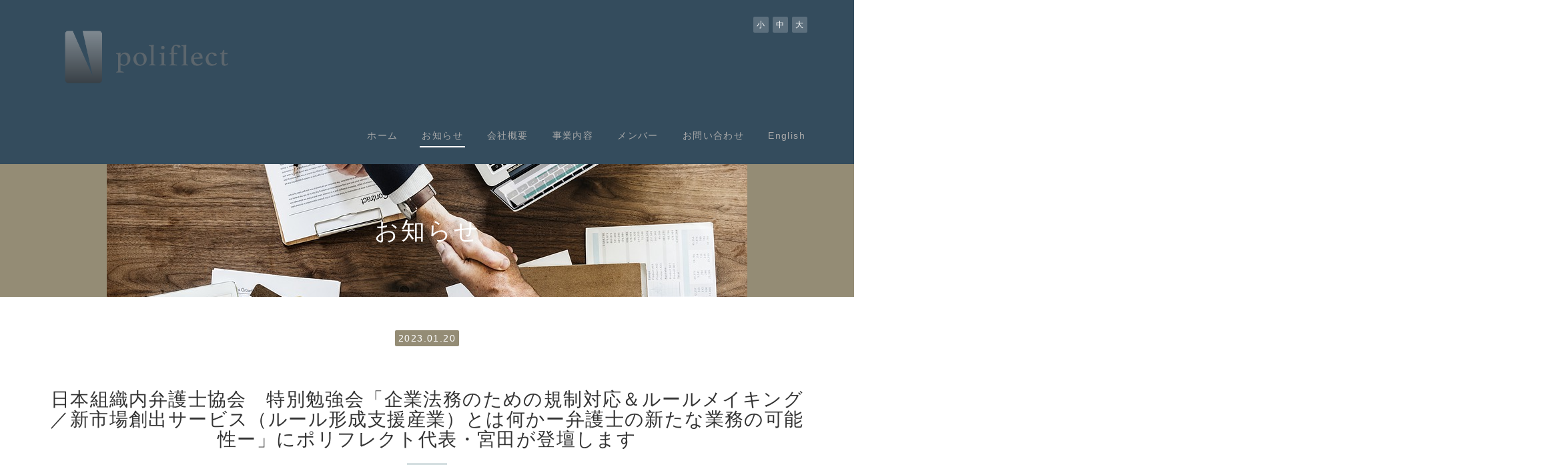

--- FILE ---
content_type: text/html; charset=UTF-8
request_url: https://poliflect.co.jp/news/2023/94833/
body_size: 13233
content:
<!DOCTYPE html PUBLIC "-//W3C//DTD XHTML 1.0 Transitional//EN" "http://www.w3.org/TR/xhtml1/DTD/xhtml1-transitional.dtd">
<html xmlns="http://www.w3.org/1999/xhtml" xml:lang="ja" lang="ja">
<head><!-- Global site tag (gtag.js) - Google Analytics -->
<script async src="https://www.googletagmanager.com/gtag/js?id=UA-131387157-1"></script>
<script>
  window.dataLayer = window.dataLayer || [];
  function gtag(){dataLayer.push(arguments);}
  gtag('js', new Date());

  gtag('config', 'UA-131387157-1');
</script>

<meta name="viewport" content="width=device-width, initial-scale=1">
<meta http-equiv="Content-Type" content="text/html; charset=UTF-8" />
<meta http-equiv="Content-Script-Type" content="text/javascript" />
<meta http-equiv="Content-Style-Type" content="text/css" />
<meta http-equiv="Cache-Control" content="no-cache" />
<meta http-equiv="Pragma" content="no-cache" />
<meta name="robots" content="INDEX,FOLLOW" />
<title>日本組織内弁護士協会　特別勉強会「企業法務のための規制対応＆ルールメイキング／新市場創出サービス（ルール形成支援産業）とは何かー弁護士の新たな業務の可能性ー」にポリフレクト代表・宮田が登壇します | お知らせ | 株式会社ポリフレクト</title>
<meta name="description" content="新しいサービス、テクノロジーに法制度が追い付かないことはよくあります。株式会社ポリフレクトは、「日本ではできない」ではなく、「日本でもできるように法律を変える」、そうすることで、日本をイノベーションが生まれ、画期的なサービスが提供される国にしていきます。" />
<meta name="keywords" content="公共政策,パブリックアフェアーズ,コンサルティング,アドボカシー,PR,ガバメントリレーション,GR,ロビーコンサル,ルールメイキング" />

<!-- bootstrap CSS -->
<link rel="stylesheet" href="https://maxcdn.bootstrapcdn.com/bootstrap/3.3.6/css/bootstrap.min.css" integrity="sha384-1q8mTJOASx8j1Au+a5WDVnPi2lkFfwwEAa8hDDdjZlpLegxhjVME1fgjWPGmkzs7" crossorigin="anonymous">
<link rel="stylesheet" href="//maxcdn.bootstrapcdn.com/font-awesome/4.7.0/css/font-awesome.min.css">

<!-- bootstrap - jquery(1.9.1以上必要) -->
<script src="https://ajax.googleapis.com/ajax/libs/jquery/2.1.4/jquery.min.js"></script>
<script type="text/javascript">
$.noConflict();
</script>
<!-- bootstrap - js -->
<script src="https://maxcdn.bootstrapcdn.com/bootstrap/3.3.6/js/bootstrap.min.js" integrity="sha384-0mSbJDEHialfmuBBQP6A4Qrprq5OVfW37PRR3j5ELqxss1yVqOtnepnHVP9aJ7xS" crossorigin="anonymous"></script>

<script type="text/javascript" src="../../../_administrator/css/default/js/contents.js"></script>
<link type="text/css" rel="stylesheet" href="../../../_templates/CustomDesign2/css/style.css" />
<link type="text/css" rel="stylesheet" href="../../../_administrator/css/default/contents_parts_2017.css" />
<link href="../../../_administrator/css/lightbox.css" rel="stylesheet" type="text/css" media="screen" />
<script type="text/javascript" src="../../../_administrator/js/slibs.js"></script>
<script type="text/javascript" src="https://design.secure-cms.net/host/script/script5.js" integrity="sha384-wDZXZOZYlKSTi1fcGV6n7FzLHcpOG8wkYBRAFCA5PMT56QIw/r7/iyVfGcRim7TA" crossorigin="anonymous"></script>
<script type="text/javascript">jQuery.noConflict();</script>
<script type="text/javascript" src="../../../_administrator/js/common.js"></script>
<link href="../../../_administrator/css/lightbox_2.css" rel="stylesheet" type="text/css" media="screen" />
<meta http-equiv="Content-Security-Policy" content="upgrade-insecure-requests">
<link href="../../../_administrator/css/default/alert.css" rel="stylesheet" type="text/css" />
<link href="../../../_administrator/css/index.php?from=login" rel="stylesheet" type="text/css" />
<script type="text/javascript" defer="defer" async="async" src="../../../_administrator/js/llibs.js"></script>
<link href="../../../_templates/_modules/topics/css/topics_article.css" rel="stylesheet" type="text/css" />
<link rel="alternate" type="application/rss+xml" title="お知らせ RSS 1.0" href="../../../news/feed/rss10/" />

<script type="text/javascript" src="../../../_templates/CustomDesign2/js/pagetop.js"></script>
<script>get_cookie_banner_settings();</script>
</head>
<body id="bootstrap_template" class="column1">
<div id="wrapper">

<!-- ************************************************** id="header"  ************************************************** -->
    <div id="headerWrapper">
        <div id="header" class="container  ">
        <div class="freeParts">
    <div class="box">
        <div class="boxTop">
            <div class="boxBottom">
                <div class=" clearfix"><div class="left"><div id="logo"><p><a href="../../../" style="letter-spacing: 1.4px; color: rgb(35, 82, 124); transition-property: all; outline: 0px; opacity: 0.6;"><img src="../../../images/poliflect_logo_h_01.png" width="300" height="120" alt="" /></a></p></div> <div id="siteDesc"><div><p></p></div></div></div> <div class="right fontSize"><script type="text/javascript">
var orgFs = $(document.body).getStyle('font-size');
var xFs = get_cookie('cmsFontSize');
if( xFs=='NaN'||xFs=='') xFs=orgFs ;
var unitFs = '%';
if(orgFs.match('px') ) unitFs = 'px';
xFs = xFs.replace("px","")-0;
if(xFs==NaN) xFs = 100;
orgFs = orgFs.replace("px","")-0;
if(orgFs==NaN) orgFs = 100;
function lager(){ xFs *= 1.2; document.body.style.fontSize=xFs+unitFs;set_cookie('cmsFontSize',xFs); }
function smaller(){ xFs /= 1.2; document.body.style.fontSize=xFs+unitFs;set_cookie('cmsFontSize',xFs); }
function reset(){ xFs = orgFs; document.body.style.fontSize=xFs+unitFs;set_cookie('cmsFontSize',xFs); }
Event.observe(window,'load',function(){ document.body.style.fontSize=xFs+unitFs; });
</script> <ul>     <li onclick="smaller()" class="small">小</li>     <li onclick="reset()" class="middle">中</li>     <li onclick="lager()" class="large">大</li> </ul></div></div> <p></p>            </div>
        </div>
    </div>
</div>
<nav class="navbar navbar-fixed-top navbar-inverse">
<div class="navbar-header">
<button type="button" class="navbar-toggle collapsed" data-toggle="collapse" data-target="#hearderNav10" aria-expanded="false">
<span class="icon-bar"></span>
<span class="icon-bar"></span>
<span class="icon-bar"></span>
</button>
</div>
<div class="collapse navbar-collapse" id="hearderNav10">

<ul class="nav navbar-nav"><li class="menu-level-0"><a class="menu  " href="../../../" target="_self">ホーム</a></li><li class="menu-level-0"><a class="menu   menu-selected" href="../../../news/" target="_self">お知らせ</a></li><li class="menu-level-0"><a class="menu  " href="../../../company/" target="_self">会社概要</a></li><li class="menu-level-0"><a class="menu  " href="../../../business/" target="_self">事業内容</a></li><li class="menu-level-0"><a class="menu  " href="../../../profile/" target="_self">メンバー</a></li><li class="menu-level-0"><a class="menu  " href="../../../contact/" target="_self">お問い合わせ</a></li><li class="menu-level-0"><a class="menu  " href="../../../en/" target="_self">English</a></li></ul>
</div><!-- /.navbar-collapse -->
</nav>
        </div>
    </div>
<!-- ************************************************** // id="header" ************************************************** -->

<!-- ************************************************** id="upper"  ************************************************** -->
<div id="upper">
        <div class="container  ">
        </div>
    </div>
<!-- ************************************************** // id="upper" ************************************************** -->

<!-- ************************************************** id="container" ************************************************** -->
<div id="container" class="container">

<!-- ************************************************** id="contents" ************************************************** -->
<div id="contents">

<div id="main">
<div class="box topicsArticle">
    <h1>お知らせ</h1>
    <div class="topicsArticleBox">
        <p class="topicDate">2023.01.20</p>
        <h2>日本組織内弁護士協会　特別勉強会「企業法務のための規制対応＆ルールメイキング／新市場創出サービス（ルール形成支援産業）とは何かー弁護士の新たな業務の可能性ー」にポリフレクト代表・宮田が登壇します</h2>
                <div class="topicsArticleBody"><div><p>&nbsp;2023年1月23日(月)開催の特別勉強会「企業法務のための規制対応＆ルールメイキング／新市場創出サービス（ルール形成支援産業）とは何かー弁護士の新たな業務の可能性ー」（共催：JILA第4部会［行政庁・地方公共団体等］・パブリックアフェアーズ研究会・JILA第3部会［IT・通信・エンタメ］）に、ポリフレクト代表の宮田が登壇します。</p>
<p><a href="https://jila.jp/2022/12/2959/">https://jila.jp/2022/12/2959/</a></p>
<p></p>
<p></p></div></div>
    </div>
    <div class="pageLink"><span class="returnBu"><a href="#" onclick="history.back(); return false;" class="returnBu"><span>&laquo;&nbsp;</span>戻る</a></span></div>
</div></div>

<div id="bottom">
</div>

</div>
<!-- ************************************************** // id="contents" ************************************************** -->

<!-- ************************************************** id="side"  ************************************************** -->
<!-- ************************************************** // id="side" ************************************************** -->
</div><!-- //id="container" -->

<!-- ************************************************** // id="container" ************************************************** -->

<!-- id="topicpath" -->
<div id="topicpath">
<div class="container">
<ol class="breadcrumb"><li id="topicpathFirst"><a href="../../../">ホーム</a></li><li><a href="../../../news/">お知らせ</a></li><li>日本組織内弁護士協会　特別勉強会「企業法務のための規制対応＆ルールメイキング／新市場創出サービス（ルール形成支援産業）とは何かー弁護士の新たな業務の可能性ー」にポリフレクト代表・宮田が登壇します</li></ol></div>
</div>
<!-- // id="topicpath" -->

<!-- ************************************************** id="opt" ************************************************** -->
<div id="opt" class="clearfix">
<div class="container-flui">
<div class="row">

<div class="col-lg-8 col-md-7 col-sm-6 col-xs-12  " id="opt1">
</div>

<div class="col-lg-4 col-md-5 col-sm-6 col-xs-12  " id="opt2">
</div>

</div>
</div>
</div>
<!-- ************************************************** // id="opt" ************************************************** -->

<!-- ************************************************** id="opt3" ************************************************** -->
<div id="opt3">
<div class="container  ">







<div class="naviBox opt3Navi">
    <div class="box">
        <div class="boxTop">
            <div class="boxBottom navigation-footer">
                <ul><li class="menu-level-0"><a class="menu " href="../../../" target="_self">ホーム</a></li><li class="menu-level-0"><a class="menu  menu-selected" href="../../../news/" target="_self">お知らせ</a></li><li class="menu-level-0"><a class="menu " href="../../../company/" target="_self">会社概要</a></li><li class="menu-level-0"><a class="menu " href="../../../business/" target="_self">事業内容</a></li><li class="menu-level-0"><a class="menu " href="../../../profile/" target="_self">メンバー</a></li><li class="menu-level-0"><a class="menu " href="../../../contact/" target="_self">お問い合わせ</a><ul><li class="menu-level-1"><a class="menu " href="../../../contact/" target="_self"></a></li></ul></li><li class="menu-level-0"><a class="menu " href="https://poliflect.co.jp/privacypolicy" target="_self">プライバシーポリシー</a></li><li class="menu-level-0"><a class="menu " href="../../../en/" target="_self">English</a></li></ul>            </div>
        </div>
    </div>
</div>
</div>
</div>
<!-- ************************************************** // id="opt3" ************************************************** -->

<!-- ************************************************** id="footer" ************************************************** -->
<div id="footer" class="clearfix">
<div class="container  ">
</div>

<div class="pageTop clearfix">
<div class="container">
<a href="#header">Back to top</a>
</div>
</div>

<address>
<div class="container"><span>Copyright (C) 株式会社ポリフレクト/K. K. poliflect All Rights Reserved.</span></div>
</address>

</div>
<!-- ************************************************** // id="footer" ************************************************** -->


</div><!-- // id="wrapper" -->
<div id="published" style="display:none">&nbsp;</div></body>
</html>

--- FILE ---
content_type: text/html; charset=UTF-8
request_url: https://poliflect.co.jp/index.php?a=free_page/get_cookie_policy_setting/
body_size: 3021
content:
[{"site_path":"","cms_rev_no":"-1","site_title":"\u682a\u5f0f\u4f1a\u793e\u30dd\u30ea\u30d5\u30ec\u30af\u30c8","description":"\u65b0\u3057\u3044\u30b5\u30fc\u30d3\u30b9\u3001\u30c6\u30af\u30ce\u30ed\u30b8\u30fc\u306b\u6cd5\u5236\u5ea6\u304c\u8ffd\u3044\u4ed8\u304b\u306a\u3044\u3053\u3068\u306f\u3088\u304f\u3042\u308a\u307e\u3059\u3002\u682a\u5f0f\u4f1a\u793e\u30dd\u30ea\u30d5\u30ec\u30af\u30c8\u306f\u3001\u300c\u65e5\u672c\u3067\u306f\u3067\u304d\u306a\u3044\u300d\u3067\u306f\u306a\u304f\u3001\u300c\u65e5\u672c\u3067\u3082\u3067\u304d\u308b\u3088\u3046\u306b\u6cd5\u5f8b\u3092\u5909\u3048\u308b\u300d\u3001\u305d\u3046\u3059\u308b\u3053\u3068\u3067\u3001\u65e5\u672c\u3092\u30a4\u30ce\u30d9\u30fc\u30b7\u30e7\u30f3\u304c\u751f\u307e\u308c\u3001\u753b\u671f\u7684\u306a\u30b5\u30fc\u30d3\u30b9\u304c\u63d0\u4f9b\u3055\u308c\u308b\u56fd\u306b\u3057\u3066\u3044\u304d\u307e\u3059\u3002","keyword":"\u516c\u5171\u653f\u7b56,\u30d1\u30d6\u30ea\u30c3\u30af\u30a2\u30d5\u30a7\u30a2\u30fc\u30ba,\u30b3\u30f3\u30b5\u30eb\u30c6\u30a3\u30f3\u30b0,\u30a2\u30c9\u30dc\u30ab\u30b7\u30fc,PR,\u30ac\u30d0\u30e1\u30f3\u30c8\u30ea\u30ec\u30fc\u30b7\u30e7\u30f3,GR,\u30ed\u30d3\u30fc\u30b3\u30f3\u30b5\u30eb,\u30eb\u30fc\u30eb\u30e1\u30a4\u30ad\u30f3\u30b0","site_mail":"miyata@poliflect.co.jp","copyright":"Copyright (C) \u682a\u5f0f\u4f1a\u793e\u30dd\u30ea\u30d5\u30ec\u30af\u30c8\/K. K. poliflect All Rights Reserved.","cms_language":"ja","cookie_consent_popup_flag":"0","cookie_consent_message":"","site_close_image":"","site_close_message":"","site_auto_backup":"1","site_auto_backup_limit":"4","tellink":"0","site_jquery_ver":"","site_jqueryui_ver":"","site_bootstrap_ver":"","site_jquery_autoloading":"1","_path":"","rev_no":"-1","_title":"\u682a\u5f0f\u4f1a\u793e\u30dd\u30ea\u30d5\u30ec\u30af\u30c8","ription":"\u65b0\u3057\u3044\u30b5\u30fc\u30d3\u30b9\u3001\u30c6\u30af\u30ce\u30ed\u30b8\u30fc\u306b\u6cd5\u5236\u5ea6\u304c\u8ffd\u3044\u4ed8\u304b\u306a\u3044\u3053\u3068\u306f\u3088\u304f\u3042\u308a\u307e\u3059\u3002\u682a\u5f0f\u4f1a\u793e\u30dd\u30ea\u30d5\u30ec\u30af\u30c8\u306f\u3001\u300c\u65e5\u672c\u3067\u306f\u3067\u304d\u306a\u3044\u300d\u3067\u306f\u306a\u304f\u3001\u300c\u65e5\u672c\u3067\u3082\u3067\u304d\u308b\u3088\u3046\u306b\u6cd5\u5f8b\u3092\u5909\u3048\u308b\u300d\u3001\u305d\u3046\u3059\u308b\u3053\u3068\u3067\u3001\u65e5\u672c\u3092\u30a4\u30ce\u30d9\u30fc\u30b7\u30e7\u30f3\u304c\u751f\u307e\u308c\u3001\u753b\u671f\u7684\u306a\u30b5\u30fc\u30d3\u30b9\u304c\u63d0\u4f9b\u3055\u308c\u308b\u56fd\u306b\u3057\u3066\u3044\u304d\u307e\u3059\u3002","ord":"\u516c\u5171\u653f\u7b56,\u30d1\u30d6\u30ea\u30c3\u30af\u30a2\u30d5\u30a7\u30a2\u30fc\u30ba,\u30b3\u30f3\u30b5\u30eb\u30c6\u30a3\u30f3\u30b0,\u30a2\u30c9\u30dc\u30ab\u30b7\u30fc,PR,\u30ac\u30d0\u30e1\u30f3\u30c8\u30ea\u30ec\u30fc\u30b7\u30e7\u30f3,GR,\u30ed\u30d3\u30fc\u30b3\u30f3\u30b5\u30eb,\u30eb\u30fc\u30eb\u30e1\u30a4\u30ad\u30f3\u30b0","_mail":"miyata@poliflect.co.jp","right":"Copyright (C) \u682a\u5f0f\u4f1a\u793e\u30dd\u30ea\u30d5\u30ec\u30af\u30c8\/K. K. poliflect All Rights Reserved.","language":"ja","ie_consent_popup_flag":"0","ie_consent_message":"","_close_image":"","_close_message":"","_auto_backup":"1","_auto_backup_limit":"4","ink":"0","_jquery_ver":"","_jqueryui_ver":"","_bootstrap_ver":"","_jquery_autoloading":"1"}]

--- FILE ---
content_type: text/css
request_url: https://poliflect.co.jp/_templates/CustomDesign2/css/layout.css
body_size: 38926
content:
@charset "utf-8";

body {
    animation: fadeIn 1.5s cubic-bezier(0.47, 0, 0.75, 0.72) 0s 1 normal;
    -webkit-animation: fadeIn 1.5s cubic-bezier(0.47, 0, 0.75, 0.72) 0s 1 normal;
}

@keyframes fadeIn {
    0% {opacity: 0;}
    100% {opacity: 1;}
}

@-webkit-keyframes fadeIn {
    0% {opacity: 0;}
    100% {opacity: 1;}
}

/* ---------------------------------------------------------------------------------------- 
	#headerWrapper
---------------------------------------------------------------------------------------- */
#headerWrapper {
	padding-top: 25px;
}
#headerWrapper > .container {
	padding-bottom: 10px;
}

/* スマホ */
@media (max-width: 767px) {
	#headerWrapper {
		padding-top: 0;
	}
	#headerWrapper .container {
		display: flex;
		flex-direction: column;
	}
	.top #headerWrapper > .container {
		padding-top: 30px;
		padding-bottom: 10px;
		background-image: url(/images/temp/bg_header.jpg);
		background-repeat: no-repeat;
		background-position: center;
		background-size: cover;
	}
	#headerWrapper .container > div.freeParts:first-child {
		display: inline-block;
		order: -1;
		margin: 80px 0 10px;
	}
	#headerWrapper .container > div.freeParts:first-child div.logo,
	#headerWrapper .container > div.freeParts:first-child .left,
	#headerWrapper .container > div.freeParts:first-child .right {
		float: none;
		text-align: center;
	}
	#headerWrapper #logo,
	#headerWrapper #siteDesc {
		text-align: center;
	}
	#headerWrapper #siteDesc {
		margin-bottom: 20px;
	}

}

/* スマホ以外 */
@media (min-width: 768px) {
	#headerWrapper .container > div:first-child #logo p,
	#headerWrapper .container > div:first-child #siteDesc p {
		margin-bottom: 0;
	}
	#headerWrapper .container > div:first-child #siteDesc {
		margin-top: 10px;
	}
	.top #headerWrapper {
		background-image: url(/images/temp/bg_header.jpg);
		background-repeat: no-repeat;
		background-position: center center;
		background-size: cover;
	}
}

/* -------------------------------------
 * メニューバー（全幅）
 * ---------------------------------- */
#headerWrapper .container_fluid .box {
	margin-bottom: 0px;
}
#headerWrapper .navbar-collapse {
	padding: 0;
}
#headerWrapper .container_fluid nav {
	border-radius: 0;
}


/* -------------------------------------
 * メニューバー（固定幅）
 * ---------------------------------- */
#headerWrapper nav .container {
	margin-top: 0;
}

/* スマホ以外 */
@media (min-width: 768px) {
	#headerWrapper .container > nav {
		margin-bottom: 15px;
		min-height: auto;
	}
	body#bootstrap_template #headerWrapper .navbar-nav > li {
		padding: 0 15px;
	}
	body#bootstrap_template #headerWrapper .navbar-nav > li:first-child {
		padding-left: 0;
	}
	body#bootstrap_template #headerWrapper .navbar-nav > li:nth-last-child(1) {
		padding-right: 0;
	}
	body#bootstrap_template #headerWrapper .navbar-nav > li:before {
		display: none;
	}
	#headerWrapper .navbar-nav > li > a,
	#headerWrapper .navbar-nav > li > div {
		padding: 8px 3px;
	}
	#headerWrapper .navbar-nav > li > a {
		position: relative;
		-webkit-transition: ease-in-out .15s;
		   -o-transition: ease-in-out .15s;
			  transition: ease-in-out .15s;
	}
	#headerWrapper .navbar-nav > li > a:hover {
		opacity: 0.6;
	}
	#headerWrapper .navbar-collapse > ul > li > a:before {
		position: absolute;
		right: 50%;
		bottom: 0;
		left: 51%;
		height: 2px;
		content: "";
		transition: left 0.3s ease-out, right 0.3s ease-out;
	}
	#headerWrapper .navbar-collapse > ul > li > a:hover:before,
	#headerWrapper .navbar-collapse > ul > li > a.menu-selected:before {
		right: 0;
		left: 0;
	}
	#headerWrapper .navbar-nav > li > a.imgNavi,
	#headerWrapper .navbar-nav > li > div.imgNavi {
		padding: 0;
	}
	#headerWrapper .navbar-collapse > ul > li > a.imgNavi:before {
		display: none;
	}
	#headerWrapper .navbar-collapse > ul > li > a.imgNavi:hover {
		opacity: 1;
	}
	#headerWrapper .navbar-fixed-bottom,
	#headerWrapper .navbar-fixed-top {
		position: static;
		right: auto;
		left: auto;
		z-index: auto;
		border: none;
	}
}

/* タブレット */
@media (min-width: 768px) and (max-width: 991px) {
	#headerWrapper .container > nav {
		text-align: center;
	}
	#headerWrapper .navbar-nav {
		display: inline-block;
		float: none;
		margin: 0 auto;
	}
}

/* PC */
@media (min-width: 992px) {
	.top #headerWrapper {
		position: relative;
		height: 100vh;
		background-attachment: fixed;
	}
	#headerWrapper .container {
		display: flex;
		flex-wrap: wrap;
		justify-content: flex-end;
	}
	#headerWrapper .container div.freeParts {
		width: 100%;
	}
	#headerWrapper .container > div.freeParts:first-child,
	#cms_contents_area #headerWrapper .container > div[id*="free_parts"]:first-child {
		display: inline-block;
		align-self: center;
		width: auto;
	}
	#headerWrapper .container > div.freeParts:first-child .box,
	#headerWrapper .container > div.freeParts:first-child .boxTop,
	#headerWrapper .container > div.freeParts:first-child .boxBottom {
		display: inline-block;
	}
	#headerWrapper .container > div.freeParts:first-child #logo,
	#headerWrapper .container > div.freeParts:first-child #siteDesc,
	#cms_contents_area #headerWrapper .container > div[id*="free_parts"]:first-child #logo,
	#cms_contents_area #headerWrapper .container > div[id*="free_parts"]:first-child #siteDesc {
		width: auto;
	}
	#headerWrapper .container nav {
		display: inline-block;
		padding-left: 30px;
		align-self: center;
	}
	#headerWrapper .navbar-nav {
		float: right;
	}
}
@media (min-width: 992px) and (max-width: 1199px) {
	#headerWrapper .container nav {
		width: 690px;
	}
	#headerWrapper  .container > div.freeParts:first-child .boxBottom > .clearfix,
	#cms_contents_area #headerWrapper .container > div[id*="free_parts"]:first-child .boxBottom > .clearfix {
		width: 940px;
	}
	#headerWrapper .container > div.freeParts:first-child #logo,
	#headerWrapper .container > div.freeParts:first-child #siteDesc,
	#cms_contents_area #headerWrapper .container > div[id*="free_parts"]:first-child #logo,
	#cms_contents_area #headerWrapper .container > div[id*="free_parts"]:first-child #siteDesc {
		width: 250px;
	}
}

/* PC（ワイド*/
@media (min-width: 1200px) {
	#headerWrapper .container nav {
		width: 760px;
	}
	#headerWrapper .container > div.freeParts:first-child .boxBottom > .clearfix,
	#cms_contents_area #headerWrapper .container > div[id*="free_parts"]:first-child .boxBottom > .clearfix {
		width: 1140px;
	}
	#headerWrapper .container > div.freeParts:first-child #logo,
	#headerWrapper .container > div.freeParts:first-child #siteDesc,
	#cms_contents_area #headerWrapper .container > div[id*="free_parts"]:first-child #logo,
	#cms_contents_area #headerWrapper .container > div[id*="free_parts"]:first-child #siteDesc {
		width: 380px;
	}
}


/* -------------------------------------
 * メニューバー（スマホ）
 * ---------------------------------- */
@media (max-width: 767px) {
    .navbar-collapse {
        border-top-width: 0px;
    }
	#headerWrapper .navbar-inverse {
		order: -2;
	}
	.top #headerWrapper .navbar-inverse {
		margin-bottom: 50px;
	}
	#headerWrapper .navbar-nav {
		margin: 0;
	}
	body#bootstrap_template #headerWrapper .navbar-nav li:before {
		display: none;
	}
	body#bootstrap_template #headerWrapper .navbar-nav li {
		padding: 0;
	}
	#headerWrapper .navbar-nav li > a,
	#headerWrapper .navbar-nav li > div {
		padding: 15px;
	}
}



/* ---------------------------------------------------------------------------------------- 
	#upper
---------------------------------------------------------------------------------------- */
#upper .container > div:first-child {
	margin-top: 15px;
}
.top #upper .container > div:first-child {
	margin-top: 0;
}
.top #upper #mCSB_1_container > div:first-child {
	margin-top: 5px;
}
.top #upper #mCSB_1_container > div:nth-last-child(1) {
	margin-bottom: 5px;
}


/* -------------------------------------
 * メニュー
 * ---------------------------------- */
.upperNavi li a:hover,
.bottomNavi li a:hover {
	text-decoration: none;
	opacity: 0.6;
}
body#bootstrap_template .upperNavi ul li:before,
body#bootstrap_template .bottomNavi ul li:before,
body#bootstrap_template .footerNavi ul li:before {
	top: 50%;
	margin-top: -1px;
}
.upperNavi .menu-selected,
.bottomNavi .menu-selected,
body#bootstrap_template .sideNavi .boxBottom > ul > li a.menu-selected,
body#bootstrap_template #opt .naviBox .boxBottom > ul > li a.menu-selected {
	font-weight: bold;
}

/* スマホ */
@media (max-width: 767px) {
	#upper .container > div:first-child.upperNavi {
		margin-top: 0;
	}
	.upperNavi {
		margin-left: -15px;
		margin-right: -15px;
	}
	.upperNavi .box {
		margin-bottom: 0;
	}
	.upperNavi ul {
		display: flex;
		flex-wrap: wrap;
		margin-bottom: 0;
	}
	body#bootstrap_template .upperNavi ul li {
		flex-basis: 50%;
		padding: 0 0 1px;
	}
	body#bootstrap_template .upperNavi ul li:nth-child(odd) {
		padding-right: 1px;
	}
	_::-webkit-full-page-media, _:future, :root body#bootstrap_template .upperNavi ul li:nth-child(1) {
		margin-left: -1px;
	}
	body#bootstrap_template .upperNavi ul li:before {
		margin-left: 10px;
	}
	.upperNavi li a,
	.upperNavi li div {
		display: flex;
		align-items: center;
		padding: 10px 10px 10px 25px;
		width: 100%;
		height: 100%;
		word-break: break-all;
	}
	body#bootstrap_template.top  .upperNavi ul li {
		flex-basis: auto;
		padding: 0;
	}
	body#bootstrap_template.top .upperNavi ul li:nth-child(odd) {
		padding-right: 0;
	}
	body#bootstrap_template.top .upperNavi ul li:before {
		display: none;
	}
	.top .upperNavi li a,
	.top .upperNavi li div {
		display: inline-block;
		padding: 10px;
		width: auto;
		height: auto;
		word-break: normal;
	}
}

/* スマホ以外 */
@media (min-width: 768px) {
	.upperNavi {
		text-align: right;
	}
	.top .upperNavi {
		text-align: left;
	}
	.upperNavi li {
		display: inline-block;
		margin-left: 20px;
	}
	body#bootstrap_template.top .upperNavi ul li {
		padding-left: 0;
	}
	body#bootstrap_template.top .upperNavi ul li:before {
		display: none;
	}
}

/* PC */
@media (min-width: 992px) {
	.top #upper {
		position: absolute;
		bottom: 0;
		left: 0;
		right: 0;
		width: 100%;
	}
	.top #upper .container {
		max-height: 33vh;
	}
	.top #upper .container > div {
		width: 100%;
	}
}


/* ---------------------------------------------------------------------------------------- 
	#contents
---------------------------------------------------------------------------------------- */
#container {
	padding-top: 50px;
	padding-bottom: 50px;
}

.column1 #bottom > div:first-child {
	margin-top: 35px;
}
.column1 #bottom > div:first-child:before {
	display: block;
	width: 100vw;
	height: 1px;
	margin-left: calc(((100vw - 100%) / 2) * -1);
	margin-right: calc(((100vw - 100%) / 2) * -1);
	margin-bottom: 50px;
	content: "";
}
.column1 #bottom  > div.bottomNavi:before {
	display: none;
}

#side {
	padding: 0 15px;
	border-radius: 5px;
	overflow: hidden;
}
#side > div:first-child {
	margin-top: 15px;
}

.top #side {
	padding: 0;
	border-radius: 0;
}
.top #side .wrapper {
	position: relative;
	z-index: 0;
}
.top #side .wrapper:before {
	position: absolute;
	top: 0;
	right: 0;
	bottom: 0;
	left: 0;
	background: url(/images/temp/bg_side.jpg) no-repeat center center;
	background-size: cover;
	filter: opacity(0.4);
	content: "";
	z-index: -1;
}
.top #side > div:first-child {
	margin-top: 0;
}
.top #side .container > div:first-child,
.top #right .container > div:first-child {
	margin-top: 50px;
}
.top #side .container > div:nth-last-child(1),
.top #right .container > div:nth-last-child(1) {
	margin-bottom: 50px;
}

/* タブレット以上 */
@media (min-width: 992px) {
	.top #side .wrapper:before {
		background-attachment: fixed;
	}
}


/* -------------------------------------
 * メニュー
 * ---------------------------------- */
.bottomNavi li {
	display: inline-block;
	margin-left: 20px;
}

.sideNavi a,
#opt .naviBox a {
	-webkit-transition: ease-in-out .15s;
	   -o-transition: ease-in-out .15s;
		  transition: ease-in-out .15s;
}
.sideNavi a:hover,
#opt .naviBox a:hover {
	text-decoration: none;
	opacity: 0.6;
}
body#bootstrap_template .sideNavi .boxBottom > ul > li,
body#bootstrap_template #opt .naviBox .boxBottom > ul > li {
	padding: 12px 5px 12px 20px;
	border-bottom-width: 1px;
	border-bottom-style: solid;
}
body#bootstrap_template #opt .naviBox .boxBottom > ul > li:nth-last-child(1) {
	border-bottom: none;
}
body#bootstrap_template .sideNavi .boxBottom > ul > li:before,
body#bootstrap_template #opt .naviBox .boxBottom > ul > li:before {
	top: 21px;
	left: 5px;
}
.sideNavi .boxBottom > ul > li > ul,
#opt .naviBox .boxBottom > ul > li > ul {
	padding-top: 12px;
}
body#bootstrap_template .sideNavi .boxBottom > ul > li > ul > li,
body#bootstrap_template #opt .naviBox .boxBottom > ul > li > ul > li {
	padding-left: 10px;
}
body#bootstrap_template .sideNavi .boxBottom > ul > li > ul > li:before,
body#bootstrap_template #opt .naviBox .boxBottom > ul > li > ul > li:before {
	width: 2px;
}
.sideNavi .boxBottom > ul > li > ul > li > ul,
#opt .naviBox .boxBottom > ul > li > ul > li > ul {
	font-size: 93%;
}
body#bootstrap_template .sideNavi .boxBottom > ul > li > ul > li li,
body#bootstrap_template #opt .naviBox .boxBottom > ul > li > ul > li li {
	padding-bottom: 0;
	padding-left: 0;
}
body#bootstrap_template .sideNavi .boxBottom > ul > li > ul > li li:before,
body#bootstrap_template #opt .naviBox .boxBottom > ul > li > ul > li li:before {
	display: none;
}

/* スマホ */
@media (max-width: 767px) {
	.bottomNavi {
		padding: 15px 15px 1px;
		border-radius: 5px;
	}
}

/* スマホ以外 */
@media (min-width: 768px) {
	.column1 .bottomNavi {
		margin-right: -100%;
		margin-left: -100%;
		padding: 15px 100% 1px;
	}
	.column2 .bottomNavi {
		padding: 15px 15px 0;
		border-top-width: 1px;
		border-top-style: solid;
		border-bottom-width: 1px;
		border-bottom-style: solid;
	}
}



/* ---------------------------------------------------------------------------------------- 
	#opt
---------------------------------------------------------------------------------------- */
#opt .row {
	margin: 0;
}

#opt1,
#opt2 {
	padding: 0 15px;
	min-height: 0;
}
#opt1 > div:first-child,
#opt2 > div:first-child {
	margin-top: 15px;
}

#opt3 .container > div:first-child {
	margin-top: 15px;
}

/* スマホ以外 */
@media (min-width: 768px) {
	#opt .row {
		display: flex;
	}
	#opt1,
	#opt2 {
		align-items: stretch;
	}
}

/* PC（ワイド） */
@media (min-width: 1200px) {
    #opt1,
	#opt2 {
		padding: 0 50px;
	}
	#opt1 > div:first-child,
	#opt2 > div:first-child,
	#opt3 .container > div:first-child {
		margin-top: 50px;
	}
	#opt1 > div:nth-last-of-type(1),
	#opt2 > div:nth-last-of-type(1),
	#opt3 .container > div:nth-last-of-type(1) {
		margin-bottom: 35px;
	}
	#opt .box {
		margin-bottom: 35px;
	}
	#opt1 > div:nth-last-of-type(1) .box,
	#opt2 > div:nth-last-of-type(1) .box {
		margin-bottom: 15px;
	}
}


/* -------------------------------------
 * メニュー
 * ---------------------------------- */
.opt3Navi .boxBottom li:before {
	display: none;
}
body#bootstrap_template .opt3Navi .boxBottom > ul > li {
	margin-bottom: 15px;
	padding-left: 0;
	font-weight: bold;
}
.opt3Navi .boxBottom > ul > li > a:after {
	display: block;
	width: 35px;
	height: 2px;
	margin: 5px 0 25px;
	content: "";
}
body#bootstrap_template .opt3Navi .boxBottom > ul > li > ul > li {
	padding-left: 0;
}
body#bootstrap_template .opt3Navi .boxBottom > ul > li li {
	font-weight: 500;
}

/* スマホ */
@media (max-width: 767px) {
	.opt3Navi .boxBottom > ul > li > a::after {
		margin-bottom: 15px;
	}
}

/* スマホ以外 */
@media (min-width: 768px) {
	.opt3Navi .boxBottom > ul {
		display: flex;
		flex-wrap: wrap;
		justify-content: space-between;
		margin-left: -15px;
	}
	body#bootstrap_template .opt3Navi .boxBottom > ul > li {
		flex-basis: 16.6666%;
		padding-left: 15px;
	}
	body#bootstrap_template .opt3Navi .boxBottom > ul > li li {
		font-weight: 500;
	}
}



/* ---------------------------------------------------------------------------------------- 
	#footer
---------------------------------------------------------------------------------------- */
#footer .container > div:first-child {
	margin-top: 15px;
}
#footer address {
	margin-bottom: 0px;
	padding: 10px 0;
	font-size: 86%;
}


/* -------------------------------------
 * メニュー
 * ---------------------------------- */
.footerNavi li {
	margin-right: 15px;
}


/* -------------------------------------
 * フッターリンク
 * ---------------------------------- */
.footerNavi ul {
    list-style: outside none none;
    margin-left: -5px;
    padding-left: 0;
}
.footerNavi ul  > li {
    display: inline-block;
    padding-left: 5px;
    padding-right: 5px;
}


/* -------------------------------------
 * フッター サイト内検索
 * ---------------------------------- */
#footer .siteSearch h2 {
	display: none;
}


/* -------------------------------------
 * ページの先頭へ
 * ---------------------------------- */
.pageTop {
	padding: 5px 0;
	text-align: center;
}

.pageTop a {
	font-weight: normal;
}

.pageTop a:before {
	display: inline-block;
	margin-right: 10px;
	padding: 0 1px 3px 2px;
	border-radius: 2px;
	font-family: FontAwesome;
	font-weight: normal;
	content: "\f102";
	line-height: 1;
}

/* スマホ以外 */
@media (min-width: 768px) {
	.pageTop {
		display: none;
		padding: 0;
	}
	.pageTop a {
		position: fixed;
		right: 20px;
		bottom: 20px;
		display: block;
		width: 40px;
		height: 40px;
		border-radius: 2px;
		font-size: 24px;
		opacity: 0.6;
		overflow: hidden;
		transition: 0.5s linear;
		-moz-transition: 0.5s linear;
		-webkit-transition: 0.5s linear;
		-o-transition: 0.5s linear;
		-ms-transition: 0.5s linear;
		z-index: 9999;
	}
	.pageTop a:hover {
		opacity: 0.2;
	}
	.pageTop a:before {
		width: 40px;
		height: 40px;
		margin: 0;
		padding: 2px 3px 8px 7px;
		border-radius: 4px;
		font-size: 36px;
	}
}



/* ---------------------------------------------------------------------------------------- 
	Copyright
---------------------------------------------------------------------------------------- */
address {
	text-align: center;
	margin-bottom: 0px;
/*	background: #aaa;*/
}



/* ---------------------------------------------------------------------------------------- 
	サイドバー（column2.htm）
---------------------------------------------------------------------------------------- */
.column2 #contents .parts_free_type05 h1,
.column2 #contents .parts_free_type06 h1,
.column2 #contents .parts_free_type07 h1,
.column2 #contents .parts_free_type08 h1,
.column2 #contents .parts_free_type09 h1 {
	text-align: center;
}

.column2 #contents .parts_free_type08 h1 {
	margin-bottom: 0;
}



/* ---------------------------------------------------------------------------------------- 
	共通
---------------------------------------------------------------------------------------- */

/* -------------------------------------
 * モバイルアクセス時の表示切替ボタン
 * ---------------------------------- */
#cmsMobileButton {
	display: none;
}


/* -------------------------------------
 * ページリンク
 * ---------------------------------- */
.pageLink {
	margin: 15px 0;
	text-align: center;
}
.pageLink ul {
	display: flex;
	margin: 0;
	padding: 0;
}
body#bootstrap_template .pageLink li {
    display: inline-block;
	flex-basis: 33.333%;
	line-height: 1em;
	padding: 0;
	text-align: center;
}
body#bootstrap_template .pageLink li:before {
	display: none;
}
body#bootstrap_template .pageLink li.prevBu {
	text-align: left;
}
body#bootstrap_template .pageLink li.mainBu,
body#bootstrap_template .albumDetail .pageLink li:first-child {
	margin-left: 33.333%;
}
body#bootstrap_template .pageLink li.prevBu + li.mainBu,
body#bootstrap_template .albumDetail .pageLink li.prevBu:first-child {
	margin-left: 0;
}
body#bootstrap_template .pageLink li.nextBu {
	text-align: right;
}
body#bootstrap_template .pageLink li.pageList {
	flex-basis: 100%;
}

/* スマホ */
@media screen and (max-width: 767px) {
	.pageLink li {
	    padding-left: 4px;
	    padding-right: 4px;
	}
}


/* -------------------------------------
 * ぱんくずリスト
 * ---------------------------------- */
.breadcrumb {
	background: none;
	margin-bottom: 0px;
}
#topicpath .breadcrumb > li + li:before {
	padding: 0 10px;
	font-family: FontAwesome;
	font-weight: normal;
	content: "\f105";
}



/* ---------------------------------------------------------------------------------------- 
	モジュール
---------------------------------------------------------------------------------------- */

.topicsListBox,
.blogEntry,
.blogArchiveList dl,
.blogMonthlArchivesList,
.blogCategoryArchivesList,
.albumListBox,
#main .albumList .albumListBox {
	margin-bottom: 30px;
	padding-bottom: 15px;
	border-bottom-width: 1px;
	border-bottom-style: dotted;
	text-align: center;
}
.topicDate {
	display: inline-block;
    margin: 0 auto 15px;
	padding: 5px;
	border-radius: 2px;
	line-height: 1;
}
.top #upper .topicDate {
	margin-bottom: 10px;
	padding: 0;
	opacity: 0.35;
	background-color: transparent;
}
.topicsListBox h2,
.blogEntry h2 {
	margin-top: 15px;
}
.topicsArticle .pageLink {
	text-align: left;
}

.pageMore a:before,
.albumListBox .buAlbum a:before {
	display: inline-block;
	padding-right: 5px;
	content: "\00bb";
}

.blogRecent .blogRecentLink,
.topicsDigest .topicDigestLink {
	margin-top: 15px;
	text-align: center;
}
.blogRecent .blogRecentLink a,
.topicsDigest .topicDigestLink a {
	display: inline-block;
	width: 100%;
	margin: 5px 0;
	padding: 10px 20px;
	border-radius: 2px;
	-webkit-transition: ease-in-out .15s;
	   -o-transition: ease-in-out .15s;
		  transition: ease-in-out .15s;
	text-decoration: none;
	line-height: 1.42857143;
}
.blogRecent .blogRecentLink a:hover,
.topicsDigest .topicDigestLink a:hover {
	opacity: 0.6;
}
.blogRecent .blogRecentLink a:after,
.topicsDigest .topicDigestLink a:after {
	display: none;
}

.column2 #side .topicsDigest .topicDigestLink a,
.column2 #side .blogRecent .blogRecentLink a {
	width: auto;
	height: auto;
}
#opt .topicsDigest .box,
#opt .blogRecent .box {
	position: relative;
	padding-bottom: 45px;
}
#opt .topicsDigest .topicDigestLink,
#opt .blogRecent .blogRecentLink {
	position: absolute;
	right: 0;
	bottom: 0;
	width: 56px;
	height: 43px;
}
#opt .topicsDigest .topicDigestLink a,
#opt .blogRecent .blogRecentLink a {
	position: relative;
	display: block;
	width: 56px;
	height: 43px;
	margin: 0;
	padding: 0;
	border-radius: 0;
	overflow: hidden;
}
#opt .topicsDigest .topicDigestLink a:before,
#opt .blogRecent .blogRecentLink a:before {
	display: block;
	width: 0;
	height: 0;
	padding: 0;
	border-style: solid;
	border-width: 0 0 43px 56px;
	content: "";
}
#opt .topicsDigest .topicDigestLink a:after,
#opt .blogRecent .blogRecentLink a:after {
	position: absolute;
	top: 20px;
	left: 35px;
	display: block;
	font-family: FontAwesome;
	font-weight: normal;
	content: "\f101";
}

.top #side .topicsDigestBox > div,
.top #right .topicsDigestBox > div {
 	display: flex;
	flex-direction: column;
	height: 100%;
	margin-bottom: 15px;
    padding: 20px;
}
.top #side .topicDigestText,
.top #right .topicDigestText {
    order: 2;
    width: 100%;
    padding: 0;
}
.top #side .topicDigestPhoto,
.top #right .topicDigestPhoto {
	order: 1;
	width: 100%;
    height: 145px;
	padding: 0;
	margin-bottom: 15px;
	overflow: hidden;
}
.top #side .topicDigestPhoto img,
.top #right .topicDigestPhoto img {
	width: 100%;
}
.top #side .topicsDigestBox h4,
.top #right .topicsDigestBox h4 {
	margin: 0;
	padding: 0;
	border: none;
	font-size: 100%;
}
.top #upper .topicsDigestBox h3 + p,
.top #side .topicsDigestBox h4 + p,
.top #right .topicsDigestBox h4 + p {
    display: none;
}

/* スマホ以外 */
@media (min-width: 768px) {
	.topicsListBox,
	.blogEntry,
	.blogMonthlArchivesList,
	.blogCategoryArchivesList,
	.albumListBox,
	#main .albumList .albumListBox {
		margin-bottom: 50px;
		padding-bottom: 35px;
	}
	.column2 .topicsListBox,
	.column2 .topicsArticleBox,
	.column2 .blogEntry,
	.column2 .blogMonthlArchivesList,
	.column2 .blogCategoryArchivesList,
	.column2 .albumListBox,
	.column2 #main .albumList .albumListBox {
		text-align: left;
	}
	.blogRecent .boxBottom,
	.topicsDigest .boxBottom {
		display: flex;
		flex-wrap: wrap;
		justify-content: space-between;
	}
	.top #upper .blogRecent .boxBottom,
	.top #upper .topicsDigest .boxBottom {
		position: relative;
	}	.column2 #bottom .blogRecent .boxBottom,
	.column2 #bottom .topicsDigest .boxBottom,
	.column2 #side .blogRecent .boxBottom,
	.column2 #side .topicsDigest .boxBottom,
	#opt .blogRecent .boxBottom,
	#opt .topicsDigest .boxBottom {
		display: block;
	}
	.blogRecent .boxBottom > h2,
	.topicsDigest .boxBottom > h2,
	.blogRecent .boxBottom > h3,
	.topicsDigest .boxBottom > h3 {
		width: 100%;
	}
	.top #upper .blogRecent .boxBottom > h2,
	.top #upper .topicsDigest .boxBottom > h2 {
		display: none;
	}
	.blogRecent .blogRecentLink {
		flex-basis: 80px;
		align-self: center;
		margin-top: 0;
	}
	.topicsDigest .topicDigestLink {
		flex-basis: 80px;
		align-self: flex-end;
		margin-top: 0;
	}
	.top #upper .topicsDigest .topicDigestLink {
		position: absolute;
		top: 50%;
		right: 0;
		margin-top: -45px;
	}
	.blogRecent .blogRecentLink a,
	.topicsDigest .topicDigestLink a {
		width: 80px;
		height: 80px;
		padding: 25px 10px;
		border-radius: 50%;
		font-size: 86%;
	}
	.column2 #bottom .blogRecent .blogRecentLink,
	.column2 #bottom .topicsDigest .topicDigestLink,
	.column2 #side .blogRecent .blogRecentLink,
	.column2 #side .topicsDigest .topicDigestLink {
		margin-top: 15px;
	}
	.column2 #side #mailform_form table th,
	.column2 #side form table th,
	#opt2 #mailform_form table th,
	#opt2 form table th {
		width: 100%;
		display: block;
		white-space: normal;
		border-width: 1px;
		border-style: solid;
		border-right-width: 1px;
		border-right-style: solid;
		border-bottom: 0px;
	}
	.column2 #side #mailform_form table td,
	.column2 #side form table td,
	#opt2 #mailform_form table td,
	#opt2 form table td {
		width: 100%;
		display: block;
		white-space: normal;
		border-width: 1px;
		border-style: solid;
		border-top: 0px;
		border-bottom: 0px;
	}
	.column2 #side #mailform_form table,
	.column2 #side form table,
	opt2 #mailform_form table,
	#opt2 form table {
		border-bottom-width: 1px;
		border-bottom-style: solid;
	}
	.top #side .topicsDigest .boxBottom,
	.top #right .topicsDigest .boxBottom {
		justify-content: flex-start;
		margin-left: -15px;
		margin-right: -15px;
	}
	.top #side .topicsDigest .topicsDigestBox,
	.top #right .topicsDigest .topicsDigestBox {
		margin-bottom: 30px;
		padding: 0 15px;
	}
	.top #side .topicsDigest .topicDigestLink,
	.top #right .topicsDigest .topicDigestLink {
		flex-basis: 100%;
		padding-top: 5px;
	}
}

/* タブレット */
@media (min-width: 768px) and (max-width: 991px) {
	.blogRecent .blogRecentList,
	.topicsDigest .topicsDigestBox {
		flex-basis: 620px;
	}
	.top #upper .blogRecent .blogRecentList,
	.top #upper .topicsDigest .topicsDigestBox {
		flex-basis: 580px;
	}
	.top #side .topicsDigest .topicsDigestBox,
	.top #right .topicsDigest .topicsDigestBox {
		flex-basis: 50%;
	}
}

/* PC */
@media (min-width: 992px) and (max-width: 1199px) {
	.blogRecent .blogRecentList,
	.topicsDigest .topicsDigestBox {
		flex-basis: 840px;
	}
	.top #upper .blogRecent .blogRecentList,
	.top #upper .topicsDigest .topicsDigestBox {
		flex-basis: 800px;
	}
	.top #side .topicsDigest .topicsDigestBox,
	.top #right .topicsDigest .topicsDigestBox {
		flex-basis: 25%;
	}
}

/* PC（ワイド） */
@media (min-width: 1200px) {
	.blogRecent .blogRecentList,
	.topicsDigest .topicsDigestBox {
		flex-basis: 1040px;
	}
	.top #upper .blogRecent .blogRecentList,
	.top #upper .topicsDigest .topicsDigestBox {
		flex-basis: 1000px;
	}
	.top #side .topicsDigest .topicsDigestBox,
	.top #right .topicsDigest .topicsDigestBox {
		flex-basis: 25%;
	}
}


/* -------------------------------------
 * トピックス
 * ---------------------------------- */
.topicsArticleBox {
	text-align: center;
}
.topicsArticleBox .topicsArticleBody {
	margin-top: 15px;
}

#upper .topicsDigestBox h3,
#bottom .topicsDigestBox h3 {
	margin: 0 0 10px;
	font-size: 129%;
	text-align: left;
}
.top #upper .topicsDigestBox {
	padding: 16px 0;
}
.top #upper .topicsDigestBox h3 {
	margin: 0;
	font-size: 100%;
	font-weight: 500;
}

/* 記事ページ */
.topicsArticleBox {
	text-align: center;
}
.topicsArticleBody {
	text-align: left;
}


/* -------------------------------------
 * ブログ
 * ---------------------------------- */
.blogEntryBody {
	text-align: left;
}
.blogRecentLink {
	text-align: right;
}
.blogRecentLink a {
	text-decoration: underline;
}
.blogRecentLink a:after {
	content: '%5C00bb';
}

/* 記事本文 */
.blogEntryBody p {
	line-height: 180%;
}

/* 続きを読む */
.pageMore {
	margin-bottom: 15px;
	padding-top: 0;
	text-align: left;
}


/* 記事情報・記事カテゴリー */
.entryCategory {
	margin-bottom: 15px;
	padding: 10px 15px;
	border-radius: 5px;
	text-align: left;
}
.entryCategory b {
	display: none;
}
.entryCategory ul {
	margin-bottom: 0;
}
.entryCategory ul li {
    display: inline-block;
	padding-right: 15px;
}
body#bootstrap_template .entryFooter ul li,
body#bootstrap_template .blogTrackbacksName li,
body#bootstrap_template .blogCommentsName li {
    display: inline-block;
    padding-left: 0;
    padding-right: 5px;
	line-height: 1em;
}
body#bootstrap_template .entryFooter ul li:before,
body#bootstrap_template .blogTrackbacksName li:before,
body#bootstrap_template .blogCommentsName li:before {
	position: static;
	margin-right: 8px;
	content: "・";
}
body#bootstrap_template .entryFooter ul li:first-child:before,
body#bootstrap_template .blogTrackbacksName li:first-child:before,
body#bootstrap_template .blogCommentsName li:first-child:before {
	display: none;
}

.blogTrackbacksName li,
.blogCommentsName li {
	font-size: 93%;
}

/* コメントフォーム */
.blogCommentsName ul {
	padding-top: 10px;
	padding-bottom: 10px;
	padding-left: 0px;
	margin: 0 0 15px;
	border-bottom: 1px dotted #ccc;

}

/* アーカイブ */
.blogArchiveList dl{
	margin-bottom: 15px;
	padding-bottom: 15px;
	text-align: left;
}
.blogArchiveList dl dt{
	font-weight:normal;
}

/* スマホ以外 */
@media (min-width: 768px) {
	.blogArchiveList dl dt{
		float:left;
		clear:left;
		padding-right: 10px;
	}
}


/* -------------------------------------
	ブログ内検索・サイト内検索
 * ---------------------------------- */
.blogSearch form,
.siteSearch form {
	display: flex;
}
.blogSearch form .searchLink,
.siteSearch form .searchLink {
	margin-left: 10px;
}

/* PC（ワイド） */
@media (min-width: 1200px) {
	.column2 #side .blogSearch form,
	.column2 #side .siteSearch form {
		display: block;
	}
	.column2 #side .blogSearch form .searchLink,
	.column2 #side .siteSearch form .searchLink {
		margin-left: 0;
		text-align: center;
	}
}


/* -------------------------------------
 * 一覧
 * ---------------------------------- */
.albumIndex ul,
.topicsIndex ul,
.blogRecent ul,
.blogMonthly ul,
.blogCategoryList ul,
.blogFeed ul {
	list-style: outside none none;
	padding-left: 0;
}


/* -------------------------------------
 * カレンダー
 * ---------------------------------- */
table.calendar {
	width: 100%;
	margin: 5px 0;
}
table.calendar th {
	text-align: center;
	padding: 4px;
}
table.calendar th span {
	padding-left: 10px;
	padding-right: 10px;
}
table.calendar td {
	text-align: center;
	padding-left: 0;
	padding-right: 0;
	padding-top: 8px;
	padding-bottom: 8px;
}
table.calendar tr.week-label td {
	padding-left: 0;
	padding-right: 0;
	padding-top: 4px;
	padding-bottom: 4px;
}
table.calendar tr td.hol a {
	font-weight: bold;
	text-decoration: underline;
}


/* -------------------------------------
 * イベント
 * ---------------------------------- */
table.eventList .data {
	white-space: nowrap;
	text-align: right;
}
table.eventList td ul {
	list-style: outside none none;
	padding-left: 0;
}
div.eventCalendar table.calendar th,
div.eventCalendar table.calendar td,
div.eventCalendar table.calendar tr.week-label td {
	font-size: 100%;
}


/* -------------------------------------
 * アルバム
 * ---------------------------------- */
.albumListBox .buAlbum {
	text-align: center;
}
.albumListBox .albumDate {
	display: block;
	margin-bottom: 10px;
	font-size: 100%;
}
.albumListBox .albumText .albumDate {
	padding-bottom: 10px;
	font-size: 86%;
}
.albumListBox .albumPhoto,
.albumListBox .albumText {
	 float: left !important;
}
.albumListBox .albumPhoto {
	margin-right: 10px;
}
.albumListBox .albumText {
	width: 100%;
	max-width: 950px;
}
#main .albumList .albumListBox .albumPhoto {
	margin-right: 15px;
	padding: 5px 0;
	border: none;
	background: transparent;
}
.albumListBox .albumPhoto img {
	max-width: 100% !important;
}
.albumList .albumThumb {
	margin: 0 5px 10px;
	padding: 0;
	width: 100px;
	height: 100px;
	border-width: 1px;
	border-style: solid;
	overflow: hidden;
}
.albumList .albumThumb img {
	width: auto !important;
	min-width: 100px;
	max-width: none;
	height: auto !important;
	min-height: 100px;
}
body#bootstrap_template ul.thumbs li {
	padding: 0;
}
body#bootstrap_template ul.thumbs li::before {
	display: none;
}
body#bootstrap_template ul.thumbs li a {
	display: block;
	margin: 0 auto;
	width: 98px;
	height: 98px;
	background-size: cover !important;
}
#thumbs div.pagination a,
#thumbs div.pagination span.current,
#thumbs div.pagination span.ellipsis {
    border: none;

}
#thumbs div.pagination a:hover,
#thumbs div.pagination span.current:hover,
#thumbs div.pagination span.ellipsis:hover {
	opacity: 0.6;
}

body#bootstrap_template .pageLink li.nextBu a:after {
	display: inline-block;
	padding-left: 5px;
	content: "\00bb";
}
body#bootstrap_template .topicsList .pageLink li.nextBu a:after {
	display: none;
}
body#bootstrap_template .pageLink li.prevBu a:before,
body#bootstrap_template .albumList .pageLink li a:before {
	display: inline-block;
	padding-right: 5px;
	content: "\00ab";
}
body#bootstrap_template .topicsList .pageLink li.prevBu a:before {
	display: none;
}
body#bootstrap_template .albumList .pageLink li {
	flex-basis: 100%;
	text-align: left;
}

/* スマホ */
@media (max-width: 767px) {
	#main .albumList .albumListBox .albumPhoto {
		display: block;
		width: 100% !important;
		margin: 0 0 15px;
	}
	#main .albumList .albumListBox .albumPhoto img {
		width: 100% !important;
	}
	body#bootstrap_template ul.thumbs {
		display: flex;
		flex-wrap: wrap;
		justify-content: center;
	}
	body#bootstrap_template ul.thumbs:before {
		display: none;
	}
}

/* タブレット */
@media (min-width: 768px) and (max-width: 991px) {
	.albumList .albumThumb {
		width: 134px;
		height: 134px;
	}
	.albumList .albumThumb img {
		min-width: 134px;
		min-height: 134px;
	}
	.column2 .albumList .albumThumb {
		width: 125px;
		height: 125px;
	}
	.column2 .albumList .albumThumb img {
		min-width: 125px;
		min-height: 125px;
	}
	#thumbs ul.thumbs li a.thumb {
		width: 114px;
		height: 114px;
	}
	.column2 #thumbs ul.thumbs li a.thumb {
		width: 61px;
		height: 61px;
	}
}

/* PC */
@media (min-width: 992px) and (max-width: 1199px) {
	.albumList .albumThumb {
		width: 124px;
		height: 124px;
	}
	.albumList .albumThumb img {
		min-width: 124px;
		min-height: 124px;
	}
	.column2 .albumList .albumThumb {
		width: 113px;
		height: 113px;
	}
	.column2 .albumList .albumThumb img {
		min-width: 113px;
		min-height: 113px;
	}
	#thumbs ul.thumbs li a.thumb {
		width: 98px;
		height: 98px;
	}
	.column2 #thumbs ul.thumbs li a.thumb {
		width: 96px;
		height: 96px;
	}
}

/* PC（ワイド） */
@media (min-width: 1200px) {
	.albumList .albumThumb {
		width: 132.5px;
		height: 132.5px;
	}
	.albumList .albumThumb img {
		min-width: 132.5px;
		min-height: 132.5px;
	}
	.column2 .albumList .albumThumb {
		width: 130px;
		height: 130px;
	}
	.column2 .albumList .albumThumb img {
		min-width: 130px;
		min-height: 130px;
	}
	#thumbs ul.thumbs li a.thumb {
		width: 120px;
		height: 120px;
	}
	.column2 #thumbs ul.thumbs li a.thumb {
		width: 88px;
		height: 88px;
	}
}

/* スマホ以外 */
@media (min-width: 768px) {
	.column2 .albumListBox .buAlbum {
		text-align: right;
	}
	.column2 .albumListBox .albumDate {
		display: inline-block;
	}
	#main .albumList .albumListBox {
		display: flex;
	}
	.albumListBox .albumText {
			text-align: left;
	}
}


/* -------------------------------------
 * メールフォーム
 * ---------------------------------- */
.mailform-table {
	margin: 0;
}


/* -------------------------------------
 * サイトマップ
 * ---------------------------------- */
body#bootstrap_template .sitemapParts ul li:before {
	display: none;
}



/* -------------------------------------
  ブラウザ別 対策
* ---------------------------------- */
/* Edge - 固定背景のちらつき */
@supports (-ms-ime-align:auto) {
	.top #side .wrapper:before {
		background-attachment: scroll;
	}
}

/* IE11 - 固定背景のちらつき */
_:-ms-fullscreen, :root .top #side .wrapper:before {
	background-attachment: scroll;
	opacity: 0.4;
}

/* IE11 - 固定背景のちらつき */
@media (min-width: 992px) {
	_:-ms-fullscreen, :root #main_visual {
		opacity: 1;
	}
}

/* Chrome - 編集画面で固定背景が表示されない */
_:lang(x)::-internal-media-controls-overlay-cast-button, .top #cms_contents_area #side .wrapper:before {
	background-attachment: scroll;
}

--- FILE ---
content_type: text/css
request_url: https://poliflect.co.jp/_templates/CustomDesign2/css/base.css
body_size: 7524
content:
@charset "utf-8";
/* CSS Document */

/* ---------------------------------------------------------------------------------------- 
	基本
---------------------------------------------------------------------------------------- */

body {
	font-family: "Helvetica Neue", Helvetica, Arial, "游ゴシック", "Yu Gothic", "游ゴシック体", "YuGothic", "ヒラギノ角ゴ Pro W3", "Hiragino Kaku Gothic Pro", "Meiryo UI", "メイリオ", Meiryo, "ＭＳ Ｐゴシック", "MS PGothic", sans-serif;
	font-feature-settings: "palt";
	letter-spacing: 0.1em;
	font-weight: 500;
}

a {
	-webkit-transition: ease-in-out .15s;
	   -o-transition: ease-in-out .15s;
		  transition: ease-in-out .15s;
}
a:hover {}

u {
	padding: 0 3px 2px 3px;
	text-decoration: none;
}

hr {
	margin-top: 50px;
	margin-bottom: 50px;
	border-style: solid;
}
#main_visual hr {
	margin-top: 15px;
	margin-bottom: 15px;
}


/* -------------------------------------
 * 共通
 * ---------------------------------- */

/* スマホの行間と段落後 */
p,
ul,
ol,
table {
	margin-bottom: 15px;
	line-height: 1.8;
}
p,
table {
	line-height: 1.8;
}
ul,
ol {
	line-height: 1.5;
}

/* セル内等での最後の段落後の余白なし */
th > p:last-child,
th > ul:last-child,
th > ol:last-child,
td > p:last-child,
td > ul:last-child,
td > ol:last-child,
dd > p:last-child,
dd > ul:last-child,
dd > ol:last-child {
	margin-bottom: 0;
}


/* -------------------------------------
 * 見出し
 * ---------------------------------- */
h1 {
	margin-bottom: 50px;
	font-size: 200%;
	text-align: center;
	letter-spacing: 0.3rem;
}
#contents h1 {
	margin-right: -15px;
	margin-left: -15px;
	padding: 30px 15px;
}
#main > div > h1:first-child {
	margin-top: -50px;
}

h2 {
	margin: 50px 0 30px;
	font-size: 186%;
	text-align: center;
}
h2:after {
	display: block;
	margin: 20px auto 0;
	width: 60px;
	height: 3px;
	content: "";
}

h3 {
	margin: 20px 0;
	font-size: 158%;
	font-weight: bold;
	text-align: center;
}
#opt .topicsDigest h3,
#opt .topicsIndex h3,
#opt .blogCategory h3,
#opt .blogCalendar h3,
#opt .blogSearch h3,
#opt .blogFeed h3,
#opt .blogRecent h3,
#opt .blogMonthly h3,
#opt .albumIndex h3,
#opt .eventCalendar h3,
#opt .businessCalendar h3,
#opt .rssreader h3,
#opt .mailForm .sideBoxBottom > div > h3:first-child,
.top #side .topicsDigest h3,
.top #side .topicsIndex h3,
.top #side .blogCategory h3,
.top #side .blogCalendar h3,
.top #side .blogSearch h3,
.top #side .blogFeed h3,
.top #side .blogRecent h3,
.top #side .blogMonthly h3,
.top #side .albumIndex h3,
.top #side .eventCalendar h3,
.top #side .businessCalendar h3,
.top #side .rssreader h3,
.top #side .mailForm .sideBoxBottom > div > h3:first-child,
.top #right .topicsDigest h3,
.top #right .topicsIndex h3,
.top #right .blogCategory h3,
.top #right .blogCalendar h3,
.top #right .blogSearch h3,
.top #right .blogFeed h3,
.top #right .blogRecent h3,
.top #right .blogMonthly h3,
.top #right .albumIndex h3,
.top #right .eventCalendar h3,
.top #right .businessCalendar h3,
.top #right .rssreader h3,
.top #right .mailForm .sideBoxBottom > div > h3:first-child {
	margin: 50px 0 30px;
	font-size: 186%;
	font-weight: 500;
	text-align: center;
}
#opt .siteSearch h3,
.top #side .siteSearch h3,
.top #right .siteSearch h3 {
	display: none;
}
#opt .topicsDigest h3:after,
#opt .topicsIndex h3:after,
#opt .blogCategory h3:after,
#opt .blogCalendar h3:after,
#opt .blogSearch h3:after,
#opt .blogFeed h3:after,
#opt .blogRecent h3:after,
#opt .blogMonthly h3:after,
#opt .albumIndex h3:after,
#opt .eventCalendar h3:after,
#opt .businessCalendar h3:after,
#opt .rssreader h3:after,
#opt .mailForm .sideBoxBottom > div > h3:first-child:after,
.top #side .topicsDigest h3:after,
.top #side .topicsIndex h3:after,
.top #side .blogCategory h3:after,
.top #side .blogCalendar h3:after,
.top #side .blogSearch h3:after,
.top #side .blogFeed h3:after,
.top #side .blogRecent h3:after,
.top #side .blogMonthly h3:after,
.top #side .albumIndex h3:after,
.top #side .eventCalendar h3:after,
.top #side .businessCalendar h3:after,
.top #side .rssreader h3:after,
.top #side .mailForm .sideBoxBottom > div > h3:first-child:after,
.top #right .topicsDigest h3:after,
.top #right .topicsIndex h3:after,
.top #right .blogCategory h3:after,
.top #right .blogCalendar h3:after,
.top #right .blogSearch h3:after,
.top #right .blogFeed h3:after,
.top #right .blogRecent h3:after,
.top #right .blogMonthly h3:after,
.top #right .albumIndex h3:after,
.top #right .eventCalendar h3:after,
.top #right .businessCalendar h3:after,
.top #right .rssreader h3:after,
.top #right .mailForm .sideBoxBottom > div > h3:first-child:after {
	display: block;
	margin: 20px auto 0;
	width: 60px;
	height: 3px;
	content: "";
}

h4 {
	margin: 0 0 15px;
	padding: 0 3px 8px;
	font-size: 129%;
	border-bottom: 1px solid;
}

h5 {
	margin: 0 0 15px;
	padding: 10px;
	border-radius: 2px;
	font-size: 115%;
}

h6 {
	position: relative;
	margin: 0 0 15px;
	padding-left: 15px;
	font-size: 100%;
	font-weight: bold;
}
h6:before {
	position: absolute;
	top: 2px;
	left: 0;
	width: 12px;
	height: 12px;
	border: 3px solid;
	border-radius: 50%;
	content: "";
}

/* スマホ */
@media (max-width: 767px) {
	.top #upper h2 {
		margin: 0 0 15px;
	}
}

/* スマホ以外 */
@media (min-width: 768px) {
	#contents h1 {
		margin-right: -100%;
		margin-left: -100%;
	}
	/*2カラムは位置的に背景画像の使用が難しいため適用していないが、
	スマホでは1カラムも2カラムも同じデザインになってしまうため、
	背景画像はスマホでは使用しない*/
	.column1 #main > div > h1:first-child {
		background-image: url(/images/temp/bg_h1.jpg);
		background-repeat: no-repeat;
		background-position: center;
	}
	.column1 #contents h1 {
		padding: 80px 100%;
	}
	.column2 #contents h1 {
		margin-left: 0;
		margin-right: 0;
		padding: 30px;
		border-radius: 5px;
		text-align: left;
	}
	.column2 #main > div > h1:first-child {
		margin-top: 0;
	}
	.column2 #side h1 {
		font-size: 172%;
	}
	
	h2 {
		font-size: 200%;
	}
	.column2 #contents h2 {
		text-align: left;
	}
	.column2 #contents h2:after {
		margin-left: 0;
	}
	.column2 #side h2 {
		font-size: 143%;
		font-weight: bold;
	}
	.column2 #side h2:after {
		display: none;
	}

	h3 {
		font-size: 172%;
	}
	.column2 #contents h3 {
		text-align: left;
	}
	.column2 #side h3 {
		padding: 0 3px 8px;
		border-bottom: 1px solid;
		font-size: 143%;
		font-weight: 500;
	}

	.column2 #side h4 {
		padding: 0;
		border: none;
		font-weight: bold;
	}

}

/* PC以上 */
@media (min-width: 992px) {
	h1 {
		font-size: 257%;
	}
}


/* -------------------------------------
 * リスト
 * ---------------------------------- */

body#bootstrap_template li {
	padding-top: 3px;
	padding-bottom: 3px;
}

body#bootstrap_template ul {
	padding-left: 0;
	list-style-type: none;
}
body#bootstrap_template ul li {
	position: relative;
	padding-left: 15px;
}
body#bootstrap_template ul li:before {
	position: absolute;
	top: 12px;
	left: 0;
	width: 8px;
	height: 2px;
	content: "";
}

body#bootstrap_template ol {
	padding-left: 2rem;
}


/* -------------------------------------
 * 表組
 * ---------------------------------- */

table {}

th {
	font-weight: 500;
}

td {}

caption {
}


/* -------------------------------------
 * box
 * ---------------------------------- */

#opt1 .box,
#opt2 .box {
	padding: 30px 30px 15px;
	background: rgba(255,255,255,0.7);
}

.top #side .box,
.top #right .box,
#opt3 .box {
	margin-bottom: 30px;
}


--- FILE ---
content_type: text/css
request_url: https://poliflect.co.jp/_templates/CustomDesign2/css/color.css
body_size: 22066
content:
@charset "utf-8";
/* CSS Document */

/* ----------------------------------------------------------------------

	レイアウト

---------------------------------------------------------------------- */

body {
	color: #333;
}

#headerWrapper,
#opt3 {
	color:#fff;
	background-color: #344c5d;
}
#headerWrapper .navbar-collapse > ul > li > a:before,
#headerWrapper .navbar-inverse .navbar-toggle .icon-bar {
	background: #fff;
}

#headerWrapper a,
.top #side a,
#opt3 a,
address a { color:#a9a9a9;}

#upper,
#opt1 {
	background: #d5dfe1;
}
.top #upper {
	background: #111;
}
.upperNavi li a,
.bottomNavi li a {
	color: #344c5d;
}
.upperNavi .menu-selected,
.bottomNavi .menu-selected,
body#bootstrap_template .sideNavi .boxBottom > ul > li a.menu-selected,
body#bootstrap_template #opt .naviBox .boxBottom > ul > li a.menu-selected {
	color: #7a6a53;
}

#side,
#opt2 {
	background: #f2f2f2;
}
body#bootstrap_template .sideNavi .boxBottom > ul > li,
body#bootstrap_template #opt1 .naviBox .boxBottom > ul > li {
	border-bottom-color: #fff;
}
body#bootstrap_template #opt2 .naviBox .boxBottom > ul > li {
	border-bottom-color: #ddd;
}
body#bootstrap_template .sideNavi .boxBottom > ul > li a,
body#bootstrap_template #opt .naviBox .boxBottom > ul > li a {
	color: #333;
}
body#bootstrap_template .sideNavi .boxBottom > ul > li:before {
	background: #99b2b7;
}

#bottom  > div:first-child:before {
	background: #e1e1e1;
}

.top #side {
	/* Permalink - use to edit and share this gradient: http://colorzilla.com/gradient-editor/#99b2b7+0,344c5d+35 */
	background: #344c5d; /* Old browsers */
	background: -moz-linear-gradient(-45deg, #99b2b7 0%, #344c5d 40%); /* FF3.6-15 */
	background: -webkit-linear-gradient(-45deg, #99b2b7 0%,#344c5d 40%); /* Chrome10-25,Safari5.1-6 */
	background: linear-gradient(135deg, #99b2b7 0%,#344c5d 40%); /* W3C, IE10+, FF16+, Chrome26+, Opera12+, Safari7+ */
	filter: progid:DXImageTransform.Microsoft.gradient( startColorstr='#99b2b7', endColorstr='#344c5d',GradientType=1 ); /* IE6-9 fallback on horizontal gradient */
	color: #fff;
}

.top #right {
	background: #f1ecdf;
}

#topicpath {
	background: #f1ecdf;
}
#topicpath a {
	color: #333;
}
#topicpath a:hover {
	color: #999;
}
#topicpath .breadcrumb > li + li:before {
	color: #7a6a53;
}

.pageTop,
a.btn02 {
	background: #7a6a53;
}
a.btn03 {
	background: #99b2b7;
}
.pageTop a,
a.btn02,
a.btn03 {
	color: #fff;
}
.pageTop a:hover {
	color: #fff;
}

address {
	color: #fff;
	background: #333;
}

/* スマホ */
@media (max-width: 767px) {
	body#bootstrap_template #headerWrapper .navbar-nav li {
		box-shadow: inset 0 -1px 0 rgba(255,255,255,.1);
	}
	#headerWrapper .navbar-inverse {
		background-color: #344c5d;
		border-color: #99b2b7;
	}
	#headerWrapper .navbar-inverse .navbar-toggle {
		border-color: #fff;
	}
	#headerWrapper .navbar-inverse .navbar-toggle:focus,
	#headerWrapper .navbar-inverse .navbar-toggle:hover {
		background-color: transparent;
	}
	.upperNavi ul {
		background: rgba(255,2585,255,0.5);
	}
	.upperNavi li a,
	.upperNavi li div {
		background: #d5dfe1;
	}
	.top .upperNavi ul,
	.top .upperNavi li a,
	.top .upperNavi li div {
		background-color: transparent;
	}
	.bottomNavi {
		background: #f2f2f2;
	}
}

/* スマホ以外 */
@media (min-width: 768px) {
	.top #upper {
		background: rgba(0,0,0,0.8)
	}
	.column1 .bottomNavi {
		background: #d5dfe1;
	}
	.column2 .bottomNavi {
		border-color: #ddd;
	}
	.pageTop {
		background: transparent;
	}
	.pageTop a {
		background: #7a6a53;
	}
	.pageTop a:before {
		color: #fff;
	}
}




/* -------------------------------------
 * メニュー
 * ---------------------------------- */
.opt3Navi .boxBottom > ul > li > a:after {
	background: #fff;
}
body#bootstrap_template .opt3Navi .boxBottom > ul > li li a {
	color: rgba(255,255,255,0.8);
}


/* ----------------------------------------------------------------------

	基本

---------------------------------------------------------------------- */

hr {
	border-color: #ddd;
}
#headerWrapper hr,
#opt3 hr,
.top #side hr {
	border-color: #fff;
}
#upper hr {
	border-color: #f2f2f2;
}

u {
	background: -webkit-linear-gradient(transparent 60%, rgba(255,242,157,0.6) 40%);
	background: -o-linear-gradient(transparent 60%, rgba(255,242,157,0.6) 40%);
	background: linear-gradient(transparent 60%, rgba(255,242,157,0.6) 40%);
}

/* 見出し */
#contents h1 {
	background: #948c75;
	color: #fff;
}

h2:after,
#opt .topicsDigest h3:after,
#opt .topicsIndex h3:after,
#opt .blogCategory h3:after,
#opt .blogCalendar h3:after,
#opt .blogSearch h3:after,
#opt .blogFeed h3:after,
#opt .blogRecent h3:after,
#opt .blogMonthly h3:after,
#opt .albumIndex h3:after,
#opt .eventCalendar h3:after,
#opt .businessCalendar h3:after,
#opt .rssreader h3:after,
#opt .mailForm .sideBoxBottom > div > h3:first-child:after,
.top #side .topicsDigest h3:after,
.top #side .topicsIndex h3:after,
.top #side .blogCategory h3:after,
.top #side .blogCalendar h3:after,
.top #side .blogSearch h3:after,
.top #side .blogFeed h3:after,
.top #side .blogRecent h3:after,
.top #side .blogMonthly h3:after,
.top #side .albumIndex h3:after,
.top #side .eventCalendar h3:after,
.top #side .businessCalendar h3:after,
.top #side .rssreader h3:after,
.top #side .mailForm .sideBoxBottom > div > h3:first-child:after,
.top #right .topicsDigest h3:after,
.top #right .topicsIndex h3:after,
.top #right .blogCategory h3:after,
.top #right .blogCalendar h3:after,
.top #right .blogSearch h3:after,
.top #right .blogFeed h3:after,
.top #right .blogRecent h3:after,
.top #right .blogMonthly h3:after,
.top #right .albumIndex h3:after,
.top #right .eventCalendar h3:after,
.top #right .businessCalendar h3:after,
.top #right .rssreader h3:after,
.top #right .mailForm .sideBoxBottom > div > h3:first-child:after {
	background: #d5dfe1;
}
#headerWrapper h2:after,
#opt3 h2:after {
	background: rgba(255,255,255,0.2);
}
#headerWrapper h2:after,
#upper h2:after,
#opt3 h2:after {
	background: rgba(255,255,255,0.5);
}

#contents h3 {
	color: #948c75;
}

h4 {
	border-bottom-color: #344c5d;
}
#headerWrapper h4,
#opt3 h4,
.top #side h4 {
	border-bottom-color: #fff;
}

h5 {
	background: #f2f2f2;
}
#headerWrapper h5,
#side h5,
#opt3 h5 {
	background: rgba(255,255,255,0.2);
}

h6:before {
	border-color: #344c5d;
}
#headerWrapper h6:before,
#opt3 h6:before {
	border-color: #fff;
}

/* リスト */
body#bootstrap_template ul li:before {
	background: #344c5d;
}
body#bootstrap_template #headerWrapper ul li:before,
body#bootstrap_template #opt3 ul li:before {
	background: rgba(255,255,255,0.4);
}

/* 表組 */
table, td, th {
	border-color: #f2f2f2;
}
.column2 #side #mailform_form table th,
.column2 #side form table th,
.column2 #side #mailform_form table td,
.column2 #side form table td,
#opt2 #mailform_form table th,
#opt2 form table th,
#opt2 #mailform_form table td,
#opt2 form table td {
	border-right-color: #f2f2f2;
	border-left-color: #f2f2f2;
}

th {
	background: #f1ecdf;
}
#headerWrapper th,
.top #side th,
#opt3 th {
	background: rgba(255,255,255,0.2);
}
.top #right th {
	background: #d5dfe1;
}

td {
	background: #fff;
}
#headerWrapper td,
#upper td,
.top #side td,
#opt3 td {
	background: transparent;
}

#headerWrapper caption,
#opt3 caption {
	color: #fff;
}

/* form */
.parts_other_bupageTopBox a,
.parts_other_buPrintBox a,
.returnBu a,
a.returnBu,
.cartPartsLook a,
.clearBu input,
.agreeNoBu input,
.agreeYesBu input,
.noAgreeYesBu input,
.pageLinkBox a,
#headerWrapper #user-login .headerBoxBottom div div.buLogout,
input.formRegisterBu,
input[type="button"],
input[type="submit"],
.albumListBox .buAlbum a,
.albumList .pageLink li a,
.blogRecent .blogRecentLink a,
.topicsDigest .topicDigestLink a {
	background: #344c5d;
	color: #fff;
}
#headerWrapper input[type="button"],
#headerWrapper input[type="submit"],
.top #side .parts_other_bupageTopBox a,
.top #side .parts_other_buPrintBox a,
.top #side .returnBu a,
.top #side a.returnBu,
.top #side .cartPartsLook a,
.top #side .clearBu input,
.top #side .agreeNoBu input,
.top #side .agreeYesBu input,
.top #side .noAgreeYesBu input,
.top #side .pageLinkBox a,
.top #side #headerWrapper #user-login .headerBoxBottom div div.buLogout,
.top #side input.formRegisterBu,
.top #side input[type="button"],
.top #side input[type="submit"],
.top #side .albumListBox .buAlbum a,
.top #side .albumList .pageLink li a,
.top #side .blogRecent .blogRecentLink a,
.top #side .topicsDigest .topicDigestLink a,
.top #side .parts_free_type02_body_box:last-child a,
.top #side .parts_free_type03_bu a,
.top #side .parts_free_type04_head,
#opt3 .parts_other_bupageTopBox a,
#opt3 .parts_other_buPrintBox a,
#opt3 .returnBu a,
#opt3 a.returnBu,
#opt3 .cartPartsLook a,
#opt3 .clearBu input,
#opt3 .agreeNoBu input,
#opt3 .agreeYesBu input,
#opt3 .noAgreeYesBu input,
#opt3 .pageLinkBox a,
#opt3 #headerWrapper #user-login .headerBoxBottom div div.buLogout,
#opt3 input.formRegisterBu,
#opt3 input[type="button"],
#opt3 input[type="submit"],
#opt3 .albumListBox .buAlbum a,
#opt3 .albumList .pageLink li a,
#opt3 .blogRecent .blogRecentLink a,
#opt3 .topicsDigest .topicDigestLink a,
.fontSize ul li {
	background: rgba(255,255,255,0.2);
}
#opt .parts_other_bupageTopBox a,
#opt .parts_other_buPrintBox a,
#opt .returnBu a,
#opt a.returnBu,
#opt .cartPartsLook a,
#opt .clearBu input,
#opt .agreeNoBu input,
#opt .agreeYesBu input,
#opt .noAgreeYesBu input,
#opt .pageLinkBox a,
#opt #user-login .headerBoxBottom div div.buLogout,
#opt input.formRegisterBu,
#opt input[type="button"],
#opt input[type="submit"],
#opt .albumListBox .buAlbum a,
#opt .albumList .pageLink li a,
#opt .blogRecent .blogRecentLink a,
#opt .topicsDigest .topicDigestLink a,
.top #upper .parts_other_bupageTopBox a,
.top #upper .parts_other_buPrintBox a,
.top #upper .returnBu a,
.top #upper a.returnBu,
.top #upper input.formRegisterBu,
.top #upper input[type="button"],
.top #upper input[type="submit"],
.top #upper .blogRecent .blogRecentLink a,
.top #upper .topicsDigest .topicDigestLink a {
	background: #7a6a53;
}
.top #side a.btn02,
.top #side a.btn03 {
	background-color: transparent;
	border: 2px solid #fff;
	border-radius: 2px;
}

input:not([type]),
input[type="text"],
input[type="email"],
input[type="password"],
select,
textarea {
	border-color: #ddd;
}


/* スマホ以外 */
@media (min-width: 768px) {
	.column2 #side h3 {
		border-bottom-color: #344c5d;
	}
	
	.column2 #side h4 {
		color: #344c5d;
	}
	
	.column2 #side h5 {
		background: #fff;
	}
}



/* ----------------------------------------------------------------------

	モジュール

---------------------------------------------------------------------- */

/* 共通 */
.topicDate {
	background: #948c75;
	color: #fff;
}
#opt .topicDate {
	background: #344c5d;
}
.topicsListBox,
.blogEntry,
.blogArchiveList dl,
.blogMonthlArchivesList,
.blogCategoryArchivesList,
.albumListBox,
#main .albumList .albumListBox {
	border-bottom-color: #ddd;
}

table.calendar tr.week-label td.sun,
table.calendarTable tr.week-label th.sun {
	color: #f47878;
}
table.calendar tr.week-label td.sat,
table.calendarTable tr.week-label th.sat {
	color: #80a3ce;
}

#opt .topicsDigest .topicDigestLink a,
#opt .blogRecent .blogRecentLink a {
	background: transparent;
}
#opt .topicsDigest .topicDigestLink a:before,
#opt .blogRecent .blogRecentLink a:before {
	border-color: transparent transparent #7a6a53;
}

.top #side .topicsDigestBox > div,
.top #right .topicsDigestBox > div {
	background: rgba(255,255,255,0.8);
}
.top #side .topicsDigestBox h4 a,
.top #right .topicsDigestBox h4 a {
	color: #333;
}

/* ブログ */
.entryCategory {
	background: #d5dfe1;
}

body#bootstrap_template .entryFooter ul li:before,
body#bootstrap_template .blogTrackbacksName li:before,
body#bootstrap_template .blogCommentsName li:before {
	background-color: transparent;
	color: #ddd;
}

.blogTrackbacks .topicDate,
.blogComments .topicDate {
	background-color: transparent;
	color: #333;
}

/* アルバム */
.albumListBox .buAlbum {
	color: #fff;
}
.albumListBox .buAlbum .albumDate {
	color: #333;
}
.albumListBox .albumText .albumDate {
	color: #948c75;
}
.albumList .albumThumb,
ul.thumbs a.thumb {
	border-color: #f2f2f2;
}
#sliderparent #sl0base {
	background: #f1ecdf;
}
#sliderparent #sl0slider {
	background: #7a6a53;
}
div.pagination a,
div.pagination span.current,
div.pagination span.ellipsis,
#thumbs div.pagination a:hover,
#thumbs div.pagination span.ellipsis:hover {
	background: #f1ecdf;
	color: #7a6a53;
}
#thumbs div.pagination span.current {
	background: #7a6a53;
}



/* ----------------------------------------------------------------------

	コンテンツパーツ

---------------------------------------------------------------------- */

.companyInfo strong:first-child:after {
	background: #344c5d;
}

.qaList dl dt:before {
	color: #344c5d;
}
#headerWrapper .qaList dl dt:before,
.top #side .qaList dl dt:before,
#opt3 .qaList dl dt:before {
	color: #99b2b7;
}

.qaList dl dd:before {
	color: #ddd;
}

.explanList,
.explanList dd {
	border-color: #f2f2f2;
}
.column2 #side .explanList,
.column2 #side .explanList dd,
#headerWrapper .explanList,
#headerWrapper .explanList dd,
#opt3 .explanList,
#opt3 .explanList dd {
	border-color: #fff;
}
.explanList dt,
.parts_text_type02,
.parts_text_type04,
.parts_text_type06,
.parts_text_type08 {
	background: #f2f2f2;
	color: #333;
}
.column2 #side .explanList dt,
.column2 #side .parts_text_type02,
.column2 #side .parts_text_type04,
.column2 #side .parts_text_type06,
.column2 #side .parts_text_type08 {
	background: #fff;
}
#headerWrapper .explanList dt,
#headerWrapper .parts_text_type02,
#headerWrapper .parts_text_type04,
#headerWrapper .parts_text_type06,
#headerWrapper .parts_text_type08,
#opt3 .explanList dt,
#opt3 .parts_text_type02,
#opt3 .parts_text_type04,
#opt3 .parts_text_type06,
#opt3 .parts_text_type08 {
	background: rgba(255,255,255,0.5);
}



/* ----------------------------------------------------------------------

	新規パーツ [2017.11.26]

---------------------------------------------------------------------- */

.parts_h_type17_box_text_foot,
.parts_h_type18_box_foot,
.parts_img_type28_box_text,
.parts_img_type31_box_text,
.parts_text_type16,
.parts_img_type48,
.parts_img_type49,
.parts_img_type51_text_box {
	background-color: #f2f2f2;
	color: #333;
}
.parts_img_type50_text_box,
.parts_img_type38_text,
.parts_img_type39_text {
	background: #d5dfe1;
	color: #333;
}
.parts_img_type36_text,
.parts_img_type37_text {
	background: rgba(213,223,225,0.8);
	color: #333;
}

.parts_free_type01_head:after {
	background-color: #ccc;
}

.parts_h_type23_box_head_num > span,
.parts_h_type24_box_head_num > span,
div.parts_img_type40_box_num,
div.parts_img_type41_box_num,
div.parts_img_type42_box_num,
div.parts_img_type43_box_num,
.top #side .parts_text_type14_head,
.top #side .parts_text_type15_head {
	background-color: #99b2b7;
	color: #fff;
}

.parts_text_type14_head,
.parts_text_type15_head,
.parts_h_type25,
.parts_h_type26,
.parts_h_type27,
.parts_free_type02_body_box:last-child a,
.parts_free_type03_bu a,
.parts_free_type04_head,
.parts_free_type05_text a,
.parts_free_type06_text a,
.parts_free_type07_text_bu a,
.parts_h_type23_box_head,
.parts_h_type23_box_photo,
.parts_h_type23_box_text,
.parts_h_type24_box_head,
.parts_h_type24_box_photo,
.parts_h_type24_box_text {
	background-color: #344c5d;
	color: #fff;
}
.top #side .parts_free_type05_text a,
.top #side .parts_free_type06_text a,
.top #side .parts_free_type07_text_bu a {
	background: #7a6a53;
}
#opt3 .parts_h_type23_box_head,
#opt3 .parts_h_type23_box_photo,
#opt3 .parts_h_type23_box_text,
#headerWrapper .parts_h_type23_box_head,
#headerWrapper .parts_h_type23_box_photo,
#headerWrapper .parts_h_type23_box_text,
#opt3 .parts_h_type24_box_head,
#opt3 .parts_h_type24_box_photo,
#opt3 .parts_h_type24_box_text,
#headerWrapper .parts_h_type24_box_head,
#headerWrapper .parts_h_type24_box_photo,
#headerWrapper .parts_h_type24_box_text {
	background-color: #fff;
	color: #333;
}
.parts_text_type14_head h3,
.parts_text_type15_head h3 {
	color: #fff !important;
}
.parts_h_type23_box_head a,
.parts_h_type23_box_photo a,
.parts_h_type23_box_text a,
.parts_h_type24_box_head a,
.parts_h_type24_box_photo a,
.parts_h_type24_box_text a {
	color: #fff;
}
#opt3 .parts_h_type23_box_head a,
#opt3 .parts_h_type23_box_photo a,
#opt3 .parts_h_type23_box_text a,
#headerWrapper .parts_h_type23_box_head a,
#headerWrapper .parts_h_type23_box_photo a,
#headerWrapper .parts_h_type23_box_text a,
#opt3 .parts_h_type24_box_head a,
#opt3 .parts_h_type24_box_photo a,
#opt3 .parts_h_type24_box_text a,
#headerWrapper .parts_h_type24_box_head a,
#headerWrapper .parts_h_type24_box_photo a,
#headerWrapper .parts_h_type24_box_text a {
	color: #333;
}

.parts_h_type25_body,
.parts_h_type26_body,
.parts_h_type27_body,
.parts_text_type14_text,
.parts_text_type15_text {
	background-color: #fff;
	color: #333;
}

.parts_img_type34 p,
.parts_img_type35_text,
.parts_free_type08_text {
	background: rgba(231,231,231,0.6);
}

/* テキスト */
.parts_free_type02_body_box:last-child a,
.parts_free_type03_bu a {
	color: #fff;
}

/* 線 */
.parts_text_type14,
.parts_text_type15 {
	border-color: #344c5d;
}
.top #side .parts_text_type14,
.top #side .parts_text_type15 {
	border-color: #99b2b7;
}


.parts_free_type01,
.parts_free_type02,
.parts_free_type03,
.parts_free_type04 {
	border-color: #ccc;
}

.parts_img_type50_text_box:after {
	border-color: transparent #d5dfe1 transparent transparent;
}

.parts_img_type51_text_box:after {
	border-color: transparent transparent transparent #f2f2f2;
}

.parts_text_type14 .parts_text_type14_head:after {
	border-top-color: #344c5d;
}
.top #side .parts_text_type14 .parts_text_type14_head:after {
	border-top-color: #99b2b7;
}

.parts_h_type21_head > div,
.parts_h_type21_body > div,
.parts_h_type22_head > div,
.parts_h_type22_body > div {
	border-top-color: #99b2b7;
}

.parts_h_type21_body > div,
.parts_h_type22_body > div {
	border-top-color: #d5dfe1;
}

.parts_text_type18 li::after,
.parts_text_type19 li::after,
.parts_text_type20 li::after,
.parts_text_type21 li::after,
.parts_text_type22 li::after,
.parts_text_type23 li::after {
	border-left-color: #ccc;
	border-bottom: #ccc;
}

.parts_free_type02_body_box:first-child {
	border-right-color: #ccc;
}

.parts_img_type40_box_photo,
.parts_img_type41_box_photo,
.parts_img_type42_box_photo,
.parts_img_type43_box_photo {
	border-color: #99b2b7;
}

/* キービジュアル */
.parts_free_type05.box,
.parts_free_type05_photo,
.parts_free_type06.box,
.parts_free_type06_photo,
#headerWrapper .parts_free_type07.box,
.parts_free_type09.box,
.parts_free_type09_photo {
	background-color: #eee;
}

.parts_free_type05_text,
.parts_free_type06_text,
.parts_free_type07_text,
div.parts_free_type09_box_text > div {
	background: rgba(231,231,231,0.6);
}

#headerWrapper .explanList dt a,
#headerWrapper .parts_text_type02 a,
#headerWrapper .parts_text_type04 a,
#headerWrapper .parts_text_type06 a,
#headerWrapper .parts_text_type08 a,
#headerWrapper .parts_text_type14_text a,
#headerWrapper .parts_text_type15_text a,
#headerWrapper .parts_text_type16 a,
#headerWrapper .parts_h_type17_box_text_foot a,
#headerWrapper .parts_h_type18_box_foot a,
#headerWrapper .parts_h_type25_body a,
#headerWrapper .parts_h_type26_body a,
#headerWrapper .parts_h_type27_body a,
#headerWrapper .parts_img_type28_box_text a,
#headerWrapper .parts_img_type31_box_text a,
#headerWrapper .parts_img_type36_text a,
#headerWrapper .parts_img_type37_text a,
#headerWrapper .parts_img_type38_text a,
#headerWrapper .parts_img_type39_text
#headerWrapper .parts_img_type48 a,
#headerWrapper .parts_img_type49 a,
#headerWrapper .parts_img_type51_text_box a,
#headerWrapper .parts_img_type50_text_box a,
.top #side .explanList dt a,
.top #side .parts_text_type02 a,
.top #side .parts_text_type04 a,
.top #side .parts_text_type06 a,
.top #side .parts_text_type08 a,
.top #side .parts_text_type14_text a,
.top #side .parts_text_type15_text a,
.top #side .parts_text_type16 a,
.top #side .parts_h_type17_box_text_foot a,
.top #side .parts_h_type18_box_foot a,
.top #side .parts_h_type25_body a,
.top #side .parts_h_type26_body a,
.top #side .parts_h_type27_body a,
.top #side .parts_img_type28_box_text a,
.top #side .parts_img_type31_box_text a,
.top #side .parts_img_type36_text a,
.top #side .parts_img_type37_text a,
.top #side .parts_img_type38_text a,
.top #side .parts_img_type39_text
.top #side .parts_img_type48 a,
.top #side .parts_img_type49 a,
.top #side .parts_img_type51_text_box a,
.top #side .parts_img_type50_text_box a,
#opt3 .explanList dt a,
#opt3 .parts_text_type02 a,
#opt3 .parts_text_type04 a,
#opt3 .parts_text_type06 a,
#opt3 .parts_text_type08 a,
#opt3 .parts_text_type14_text a,
#opt3 .parts_text_type15_text a,
#opt3 .parts_text_type16 a,
#opt3 .parts_h_type17_box_text_foot a,
#opt3 .parts_h_type18_box_foot a,
#opt3 .parts_h_type25_body a,
#opt3 .parts_h_type26_body a,
#opt3 .parts_h_type27_body a,
#opt3 .parts_img_type28_box_text a,
#opt3 .parts_img_type31_box_text a,
#opt3 .parts_img_type36_text a,
#opt3 .parts_img_type37_text a,
#opt3 .parts_img_type38_text a,
#opt3 .parts_img_type39_text
#opt3 .parts_img_type48 a,
#opt3 .parts_img_type49 a,
#opt3 .parts_img_type51_text_box a,
#opt3 .parts_img_type50_text_box a {
	color: #333;
}


@media (max-width: 767px) {
	
	.parts_free_type05_text,
	.parts_free_type06_text,
	.parts_free_type07_text_bu {
		background-color: #fff;
	}
	
}